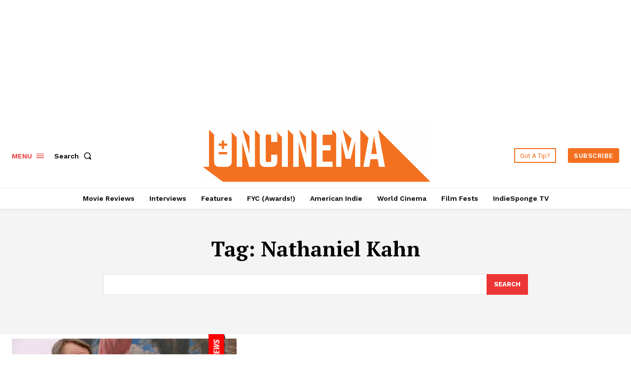

--- FILE ---
content_type: text/html; charset=utf-8
request_url: https://www.google.com/recaptcha/api2/aframe
body_size: 268
content:
<!DOCTYPE HTML><html><head><meta http-equiv="content-type" content="text/html; charset=UTF-8"></head><body><script nonce="DjxnUHVKhtV-q91H18vB5g">/** Anti-fraud and anti-abuse applications only. See google.com/recaptcha */ try{var clients={'sodar':'https://pagead2.googlesyndication.com/pagead/sodar?'};window.addEventListener("message",function(a){try{if(a.source===window.parent){var b=JSON.parse(a.data);var c=clients[b['id']];if(c){var d=document.createElement('img');d.src=c+b['params']+'&rc='+(localStorage.getItem("rc::a")?sessionStorage.getItem("rc::b"):"");window.document.body.appendChild(d);sessionStorage.setItem("rc::e",parseInt(sessionStorage.getItem("rc::e")||0)+1);localStorage.setItem("rc::h",'1769192755649');}}}catch(b){}});window.parent.postMessage("_grecaptcha_ready", "*");}catch(b){}</script></body></html>

--- FILE ---
content_type: application/javascript; charset=UTF-8
request_url: https://www.ioncinema.com/cdn-cgi/challenge-platform/h/b/scripts/jsd/d251aa49a8a3/main.js?
body_size: 8046
content:
window._cf_chl_opt={AKGCx8:'b'};~function(T8,iW,iw,iS,id,iz,ie,iI,T2,T3){T8=b,function(Y,n,Td,T7,i,T){for(Td={Y:646,n:496,i:682,T:656,N:577,H:608,J:517,M:575,Q:506},T7=b,i=Y();!![];)try{if(T=parseInt(T7(Td.Y))/1*(-parseInt(T7(Td.n))/2)+-parseInt(T7(Td.i))/3+parseInt(T7(Td.T))/4+-parseInt(T7(Td.N))/5+parseInt(T7(Td.H))/6*(parseInt(T7(Td.J))/7)+-parseInt(T7(Td.M))/8+parseInt(T7(Td.Q))/9,T===n)break;else i.push(i.shift())}catch(N){i.push(i.shift())}}(v,765855),iW=this||self,iw=iW[T8(659)],iS=function(Nj,Nt,NV,Ns,Nh,T9,n,i,T,N){return Nj={Y:466,n:632,i:628},Nt={Y:690,n:522,i:613,T:525,N:516,H:667,J:591,M:507,Q:613,h:669,R:488,s:478,A:613,V:649,j:508,U:469,c:587,L:683,O:649,K:614,k:592,y:684,F:614,B:499,G:613,l:649,C:585,o:679,W:513,S:476,d:521,D:594,f:492,X:683,m:623,E:492},NV={Y:630},Ns={Y:630,n:492,i:600,T:612,N:586,H:600,J:612,M:586,Q:600,h:612,R:569,s:639,A:683,V:488,j:569,U:666,c:669,L:605,O:650,K:592,k:605,y:569,F:540,B:554,G:650,l:669,C:605,o:613,W:518,S:487,d:676,D:569,f:617,X:683,m:696,E:569,P:544,g:498,x:683,a:591,z:487,e:592,I:690,Z:529,v0:534,v1:605,v2:476},Nh={Y:530,n:492},T9=T8,n={'yzRwm':function(H,J){return H<J},'CANdA':function(H,J){return H(J)},'jdwXO':function(H,J){return H>J},'TjUaz':function(H,J){return J&H},'QJxNw':function(H,J){return H-J},'mIALa':function(H,J){return H<<J},'AEqtP':function(H,J){return H==J},'bAEHt':function(H,J){return H>J},'KlJdh':function(H,J){return J|H},'drctD':function(H,J){return H<J},'OUAkE':function(H,J){return H<<J},'OOXka':function(H,J){return H<J},'OVKKs':function(H,J){return H-J},'VyFZQ':function(H,J){return H(J)},'mqzxe':function(H,J){return H|J},'PVHfW':function(H,J){return H-J},'cQRCK':function(H,J){return H==J},'HqjlP':function(H,J){return H(J)},'HQlta':function(H,J){return H<J},'yrlxW':function(H,J){return H(J)},'mYwzg':function(H,J){return H>J},'xEURQ':T9(Nj.Y),'KPtiw':function(H,J){return J*H},'rIzPt':function(H,J){return H(J)},'Oyfgh':function(H,J){return H<J},'huNPM':function(H,J){return J!=H},'YKHrB':function(H,J){return H(J)},'rlLzv':function(H,J){return H*J},'MQQOi':function(H,J){return H<J},'lhuDx':function(H,J){return J&H},'NHiRS':function(H,J){return H<J},'gqibw':function(H,J){return H-J},'NJzES':function(H,J){return J==H},'NRQmZ':function(H,J){return H<J},'yebWs':function(H,J){return H(J)},'kJlMa':function(H,J){return H==J},'cQQaf':function(H,J){return H+J},'MIDaK':function(H,J){return H+J}},i=String[T9(Nj.n)],T={'h':function(H){return null==H?'':T.g(H,6,function(J,Tv){return Tv=b,Tv(Nh.Y)[Tv(Nh.n)](J)})},'g':function(H,J,M,Tb,Q,R,s,A,V,j,U,L,O,K,y,F,B,G){if(Tb=T9,null==H)return'';for(R={},s={},A='',V=2,j=3,U=2,L=[],O=0,K=0,y=0;y<H[Tb(Ns.Y)];y+=1)if(F=H[Tb(Ns.n)](y),Object[Tb(Ns.i)][Tb(Ns.T)][Tb(Ns.N)](R,F)||(R[F]=j++,s[F]=!0),B=A+F,Object[Tb(Ns.H)][Tb(Ns.J)][Tb(Ns.M)](R,B))A=B;else{if(Object[Tb(Ns.Q)][Tb(Ns.h)][Tb(Ns.N)](s,A)){if(256>A[Tb(Ns.R)](0)){for(Q=0;n[Tb(Ns.s)](Q,U);O<<=1,K==J-1?(K=0,L[Tb(Ns.A)](n[Tb(Ns.V)](M,O)),O=0):K++,Q++);for(G=A[Tb(Ns.j)](0),Q=0;n[Tb(Ns.U)](8,Q);O=O<<1|n[Tb(Ns.c)](G,1),K==n[Tb(Ns.L)](J,1)?(K=0,L[Tb(Ns.A)](M(O)),O=0):K++,G>>=1,Q++);}else{for(G=1,Q=0;Q<U;O=n[Tb(Ns.O)](O,1)|G,n[Tb(Ns.K)](K,n[Tb(Ns.k)](J,1))?(K=0,L[Tb(Ns.A)](M(O)),O=0):K++,G=0,Q++);for(G=A[Tb(Ns.y)](0),Q=0;n[Tb(Ns.F)](16,Q);O=n[Tb(Ns.B)](n[Tb(Ns.G)](O,1),n[Tb(Ns.l)](G,1)),n[Tb(Ns.K)](K,n[Tb(Ns.C)](J,1))?(K=0,L[Tb(Ns.A)](M(O)),O=0):K++,G>>=1,Q++);}V--,V==0&&(V=Math[Tb(Ns.o)](2,U),U++),delete s[A]}else for(G=R[A],Q=0;n[Tb(Ns.W)](Q,U);O=n[Tb(Ns.S)](O,1)|n[Tb(Ns.c)](G,1),J-1==K?(K=0,L[Tb(Ns.A)](M(O)),O=0):K++,G>>=1,Q++);A=(V--,V==0&&(V=Math[Tb(Ns.o)](2,U),U++),R[B]=j++,String(F))}if(''!==A){if(Object[Tb(Ns.i)][Tb(Ns.T)][Tb(Ns.M)](s,A)){if(256>A[Tb(Ns.y)](0)){for(Q=0;n[Tb(Ns.d)](Q,U);O<<=1,K==J-1?(K=0,L[Tb(Ns.A)](M(O)),O=0):K++,Q++);for(G=A[Tb(Ns.D)](0),Q=0;8>Q;O=O<<1|n[Tb(Ns.c)](G,1),K==n[Tb(Ns.f)](J,1)?(K=0,L[Tb(Ns.A)](M(O)),O=0):K++,G>>=1,Q++);}else{for(G=1,Q=0;Q<U;O=G|O<<1,J-1==K?(K=0,L[Tb(Ns.X)](n[Tb(Ns.m)](M,O)),O=0):K++,G=0,Q++);for(G=A[Tb(Ns.E)](0),Q=0;16>Q;O=n[Tb(Ns.P)](O<<1.42,G&1.59),n[Tb(Ns.K)](K,n[Tb(Ns.g)](J,1))?(K=0,L[Tb(Ns.x)](M(O)),O=0):K++,G>>=1,Q++);}V--,n[Tb(Ns.a)](0,V)&&(V=Math[Tb(Ns.o)](2,U),U++),delete s[A]}else for(G=R[A],Q=0;Q<U;O=n[Tb(Ns.z)](O,1)|1.42&G,n[Tb(Ns.e)](K,J-1)?(K=0,L[Tb(Ns.A)](n[Tb(Ns.I)](M,O)),O=0):K++,G>>=1,Q++);V--,V==0&&U++}for(G=2,Q=0;n[Tb(Ns.Z)](Q,U);O=n[Tb(Ns.G)](O,1)|1.97&G,K==J-1?(K=0,L[Tb(Ns.A)](n[Tb(Ns.v0)](M,O)),O=0):K++,G>>=1,Q++);for(;;)if(O<<=1,K==n[Tb(Ns.v1)](J,1)){L[Tb(Ns.x)](M(O));break}else K++;return L[Tb(Ns.v2)]('')},'j':function(H,NA,TY){return NA={Y:569},TY=T9,null==H?'':H==''?null:T.i(H[TY(NV.Y)],32768,function(J,Tn){return Tn=TY,H[Tn(NA.Y)](J)})},'i':function(H,J,M,Ti,Q,R,s,A,V,j,U,L,O,K,y,F,o,B,G,C){for(Ti=T9,Q=[],R=4,s=4,A=3,V=[],L=n[Ti(Nt.Y)](M,0),O=J,K=1,j=0;n[Ti(Nt.n)](3,j);Q[j]=j,j+=1);for(y=0,F=Math[Ti(Nt.i)](2,2),U=1;F!=U;)for(B=n[Ti(Nt.T)][Ti(Nt.N)]('|'),G=0;!![];){switch(B[G++]){case'0':U<<=1;continue;case'1':C=O&L;continue;case'2':O>>=1;continue;case'3':y|=n[Ti(Nt.H)](0<C?1:0,U);continue;case'4':n[Ti(Nt.J)](0,O)&&(O=J,L=n[Ti(Nt.M)](M,K++));continue}break}switch(y){case 0:for(y=0,F=Math[Ti(Nt.Q)](2,8),U=1;F!=U;C=n[Ti(Nt.h)](L,O),O>>=1,O==0&&(O=J,L=n[Ti(Nt.R)](M,K++)),y|=n[Ti(Nt.H)](n[Ti(Nt.s)](0,C)?1:0,U),U<<=1);o=i(y);break;case 1:for(y=0,F=Math[Ti(Nt.A)](2,16),U=1;n[Ti(Nt.V)](U,F);C=L&O,O>>=1,O==0&&(O=J,L=n[Ti(Nt.j)](M,K++)),y|=n[Ti(Nt.U)](n[Ti(Nt.c)](0,C)?1:0,U),U<<=1);o=i(y);break;case 2:return''}for(j=Q[3]=o,V[Ti(Nt.L)](o);;){if(K>H)return'';for(y=0,F=Math[Ti(Nt.Q)](2,A),U=1;n[Ti(Nt.O)](U,F);C=n[Ti(Nt.K)](L,O),O>>=1,n[Ti(Nt.k)](0,O)&&(O=J,L=M(K++)),y|=n[Ti(Nt.H)](n[Ti(Nt.y)](0,C)?1:0,U),U<<=1);switch(o=y){case 0:for(y=0,F=Math[Ti(Nt.Q)](2,8),U=1;F!=U;C=n[Ti(Nt.F)](L,O),O>>=1,O==0&&(O=J,L=M(K++)),y|=(n[Ti(Nt.s)](0,C)?1:0)*U,U<<=1);Q[s++]=i(y),o=n[Ti(Nt.B)](s,1),R--;break;case 1:for(y=0,F=Math[Ti(Nt.G)](2,16),U=1;n[Ti(Nt.l)](U,F);C=O&L,O>>=1,n[Ti(Nt.C)](0,O)&&(O=J,L=M(K++)),y|=(n[Ti(Nt.o)](0,C)?1:0)*U,U<<=1);Q[s++]=n[Ti(Nt.W)](i,y),o=s-1,R--;break;case 2:return V[Ti(Nt.S)]('')}if(n[Ti(Nt.d)](0,R)&&(R=Math[Ti(Nt.i)](2,A),A++),Q[o])o=Q[o];else if(s===o)o=n[Ti(Nt.D)](j,j[Ti(Nt.f)](0));else return null;V[Ti(Nt.X)](o),Q[s++]=n[Ti(Nt.m)](j,o[Ti(Nt.E)](0)),R--,j=o,0==R&&(R=Math[Ti(Nt.A)](2,A),A++)}}},N={},N[T9(Nj.i)]=T.h,N}(),id=null,iz=ia(),ie={},ie[T8(573)]='o',ie[T8(633)]='s',ie[T8(671)]='u',ie[T8(678)]='z',ie[T8(494)]='n',ie[T8(556)]='I',ie[T8(543)]='b',iI=ie,iW[T8(584)]=function(Y,i,T,N,HN,HT,Hi,TK,H,M,Q,h,R,s,A){if(HN={Y:691,n:689,i:560,T:524,N:549,H:560,J:463,M:531,Q:528,h:483,R:464,s:630,A:596,V:570,j:692},HT={Y:552,n:630,i:615,T:610},Hi={Y:600,n:612,i:586,T:683},TK=T8,H={'xUcVF':function(V,j){return V+j},'TuzsV':function(V,j){return j===V},'YJrhg':function(V,j){return V(j)},'NfVWg':function(V,j){return V+j}},i===null||H[TK(HN.Y)](void 0,i))return N;for(M=H[TK(HN.n)](T1,i),Y[TK(HN.i)][TK(HN.T)]&&(M=M[TK(HN.N)](Y[TK(HN.H)][TK(HN.T)](i))),M=Y[TK(HN.J)][TK(HN.M)]&&Y[TK(HN.Q)]?Y[TK(HN.J)][TK(HN.M)](new Y[(TK(HN.Q))](M)):function(V,Tk,j){for(Tk=TK,V[Tk(HT.Y)](),j=0;j<V[Tk(HT.n)];V[j]===V[H[Tk(HT.i)](j,1)]?V[Tk(HT.T)](j+1,1):j+=1);return V}(M),Q='nAsAaAb'.split('A'),Q=Q[TK(HN.h)][TK(HN.R)](Q),h=0;h<M[TK(HN.s)];R=M[h],s=T0(Y,i,R),H[TK(HN.n)](Q,s)?(A=H[TK(HN.Y)]('s',s)&&!Y[TK(HN.A)](i[R]),H[TK(HN.Y)](TK(HN.V),T+R)?J(H[TK(HN.j)](T,R),s):A||J(T+R,i[R])):J(T+R,s),h++);return N;function J(V,j,TO){TO=b,Object[TO(Hi.Y)][TO(Hi.n)][TO(Hi.i)](N,j)||(N[j]=[]),N[j][TO(Hi.T)](V)}},T2=T8(636)[T8(516)](';'),T3=T2[T8(483)][T8(464)](T2),iW[T8(685)]=function(n,i,HM,Ty,T,N,H,J,M,Q){for(HM={Y:677,n:565,i:677,T:630,N:677,H:561,J:683,M:536},Ty=T8,T={},T[Ty(HM.Y)]=function(h,R){return h<R},N=T,H=Object[Ty(HM.n)](i),J=0;N[Ty(HM.i)](J,H[Ty(HM.T)]);J++)if(M=H[J],'f'===M&&(M='N'),n[M]){for(Q=0;N[Ty(HM.N)](Q,i[H[J]][Ty(HM.T)]);-1===n[M][Ty(HM.H)](i[H[J]][Q])&&(T3(i[H[J]][Q])||n[M][Ty(HM.J)]('o.'+i[H[J]][Q])),Q++);}else n[M]=i[H[J]][Ty(HM.M)](function(h){return'o.'+h})},T5();function T4(HR,Hh,TF,i,s,T,N,H,J,M,Q,h){i=(HR={Y:698,n:495,i:551,T:579,N:624,H:471,J:655,M:697,Q:599,h:548,R:595,s:657,A:502,V:673,j:664,U:516,c:581,L:603,O:511,K:629,k:686,y:512,F:509,B:526,G:489,l:473,C:663,o:695,W:480,S:616,d:637,D:637,f:630},Hh={Y:569},TF=T8,{'HTjmX':TF(HR.Y),'otbgJ':function(R,s,A,V,j){return R(s,A,V,j)},'gJVIt':TF(HR.n),'bryCt':TF(HR.i),'qPfeA':function(R,s,A,V,j){return R(s,A,V,j)},'HdJho':TF(HR.T),'zizQF':TF(HR.N)});try{if(TF(HR.H)===TF(HR.J))s={},s[TF(HR.M)]=i[TF(HR.Q)],s[TF(HR.h)]=T.r,s[TF(HR.R)]=TF(HR.s),i[TF(HR.A)][TF(HR.V)](s,'*');else for(T=TF(HR.j)[TF(HR.U)]('|'),N=0;!![];){switch(T[N++]){case'0':M=pRIb1(H,H,'',M);continue;case'1':iw[TF(HR.c)][TF(HR.L)](J);continue;case'2':H=J[TF(HR.O)];continue;case'3':M=i[TF(HR.K)](pRIb1,H,J[i[TF(HR.k)]],'d.',M);continue;case'4':J[TF(HR.y)]=TF(HR.F);continue;case'5':J=iw[TF(HR.B)](i[TF(HR.G)]);continue;case'6':J[TF(HR.l)]='-1';continue;case'7':M=i[TF(HR.C)](pRIb1,H,H[TF(HR.o)]||H[i[TF(HR.W)]],'n.',M);continue;case'8':iw[TF(HR.c)][TF(HR.S)](J);continue;case'9':M={};continue;case'10':return Q={},Q.r=M,Q.e=null,Q}break}}catch(s){return i[TF(HR.d)]!==i[TF(HR.D)]?null==H?'':''==J?null:M.i(Q[TF(HR.f)],32768,function(V,TB){return TB=TF,R[TB(Hh.Y)](V)}):(h={},h.r={},h.e=s,h)}}function iD(Y,NO,NL,TT,n,i){NO={Y:674,n:576,i:668,T:539,N:568},NL={Y:562,n:653},TT=T8,n={'lLaOq':function(T,N){return N===T},'mEhaG':TT(NO.Y),'YOVhO':function(T){return T()},'ZdtOS':function(T,N,H){return T(N,H)},'lTszB':TT(NO.n)},i=n[TT(NO.i)](T4),n[TT(NO.T)](ix,i.r,function(T,TN){TN=TT,n[TN(NL.Y)](typeof Y,n[TN(NL.n)])&&Y(T),im()}),i.e&&ir(n[TT(NO.N)],i.e)}function iE(Y,NS,Tq){return NS={Y:640},Tq=T8,Math[Tq(NS.Y)]()<Y}function T5(Hk,HK,HO,Hp,TG,Y,n,i,T,N){if(Hk={Y:593,n:547,i:598,T:500,N:665,H:553,J:590,M:590,Q:578,h:635,R:635},HK={Y:662,n:468,i:620,T:500,N:665,H:635,J:533,M:485},HO={Y:550},Hp={Y:680,n:631,i:631},TG=T8,Y={'Ftrbf':function(H,J,M){return H(J,M)},'MFeSd':function(H,J){return H(J)},'GLAdL':function(H,J){return H!==J},'eAyfI':TG(Hk.Y),'bGaDh':function(H){return H()},'pJHuv':function(H){return H()},'Zzfis':TG(Hk.n)},n=iW[TG(Hk.i)],!n)return;if(!ig())return;(i=![],T=function(Hc,HU,Tl,H){if(Hc={Y:661,n:675,i:503},HU={Y:694},Tl=TG,H={'MOmgp':Tl(Hp.Y),'RNlDX':function(J,M,Q,TC){return TC=Tl,Y[TC(HU.Y)](J,M,Q)}},!i){if(i=!![],!ig())return Tl(Hp.n)===Tl(Hp.i);iD(function(M,To){if(To=Tl,To(Hc.Y)!==H[To(Hc.n)])H[To(Hc.i)](T6,n,M);else return})}},iw[TG(Hk.T)]!==TG(Hk.N))?Y[TG(Hk.H)](T):iW[TG(Hk.J)]?iw[TG(Hk.M)](Y[TG(Hk.Q)],T):(N=iw[TG(Hk.h)]||function(){},iw[TG(Hk.R)]=function(Tw,H){Tw=TG,H={'YrQEY':function(J,M,TW){return TW=b,Y[TW(HO.Y)](J,M)}},Y[Tw(HK.Y)](Y[Tw(HK.n)],Tw(HK.i))?(N(),Y[Tw(HK.Y)](iw[Tw(HK.T)],Tw(HK.N))&&(iw[Tw(HK.H)]=N,Y[Tw(HK.J)](T))):H[Tw(HK.M)](i,T)})}function T6(T,N,Hy,TS,H,J,M,Q){if(Hy={Y:545,n:657,i:537,T:698,N:558,H:545,J:697,M:537,Q:548,h:595,R:502,s:673,A:697,V:698,j:688,U:651},TS=T8,H={},H[TS(Hy.Y)]=TS(Hy.n),H[TS(Hy.i)]=TS(Hy.T),J=H,!T[TS(Hy.N)])return;N===J[TS(Hy.H)]?(M={},M[TS(Hy.J)]=J[TS(Hy.M)],M[TS(Hy.Q)]=T.r,M[TS(Hy.h)]=TS(Hy.n),iW[TS(Hy.R)][TS(Hy.s)](M,'*')):(Q={},Q[TS(Hy.A)]=TS(Hy.V),Q[TS(Hy.Q)]=T.r,Q[TS(Hy.h)]=TS(Hy.j),Q[TS(Hy.U)]=N,iW[TS(Hy.R)][TS(Hy.s)](Q,'*'))}function v(HF){return HF='from,uCQZF,bGaDh,yrlxW,VoYRJ,map,BHRmE,0|7|2|5|4|6|1|3,ZdtOS,bAEHt,AKGCx8,[native code],boolean,mqzxe,cnpGQ,JBxy9,DOMContentLoaded,sid,concat,MFeSd,iframe,sort,pJHuv,KlJdh,DIPUR,bigint,rarSH,api,qLCpu,Object,indexOf,lLaOq,TYlZ6,randomUUID,keys,qIuKs,toString,lTszB,charCodeAt,d.cookie,floor,pkLOA2,object,tiaTx,436392BNYvIQ,error on cf_chl_props,5068345nuYEvV,Zzfis,navigator,sfUQN,body,KpGlK,rsCeP,pRIb1,NJzES,call,MQQOi,aUjz8,xhr-error,addEventListener,cQRCK,AEqtP,WxDib,cQQaf,event,isNaN,/jsd/oneshot/d251aa49a8a3/0.12319877350428121:1769189196:M2iK6Q0z9XYtD9VJq06jhL7O6u9-eiMsXUI7UCwK04s/,__CF$cv$params,HTjmX,prototype,errorInfoObject,cHQqM,appendChild,SPpWN,QJxNw,http-code:,_cf_chl_opt,6hiswAL,qWpKA,splice,RcIGc,hasOwnProperty,pow,lhuDx,xUcVF,removeChild,OVKKs,CmbJF,now,zMUqS,CnwA5,SvTUT,MIDaK,UKwCh,2|3|0|4|1,Xmsbq,/cdn-cgi/challenge-platform/h/,zJOPUOTlVev,otbgJ,length,vvpCh,fromCharCode,string,ontimeout,onreadystatechange,_cf_chl_opt;JJgc4;PJAn2;kJOnV9;IWJi4;OHeaY1;DqMg0;FKmRv9;LpvFx1;cAdz2;PqBHf2;nFZCC5;ddwW5;pRIb1;rxvNi8;RrrrA2;erHi9,zizQF,log,yzRwm,random,location,mtJNs,stringify,rlgUd,qTMZS,2kNLpcV,/b/ov1/0.12319877350428121:1769189196:M2iK6Q0z9XYtD9VJq06jhL7O6u9-eiMsXUI7UCwK04s/,IvtJy,huNPM,mIALa,detail,LRmiB4,mEhaG,aTUVM,FSvmI,3242952kUOYZx,success,JGZjH,document,UbUcN,HCyXp,GLAdL,qPfeA,5|4|6|1|2|9|0|7|3|8|10,loading,jdwXO,KPtiw,YOVhO,TjUaz,isArray,undefined,getPrototypeOf,postMessage,function,MOmgp,OOXka,BeQCw,symbol,NRQmZ,qWnMh,open,3045723qlsyTJ,push,NHiRS,rxvNi8,gJVIt,catch,error,YJrhg,HqjlP,TuzsV,NfVWg,POST,Ftrbf,clientInformation,VyFZQ,source,cloudflare-invisible,HzcDB,Array,bind,jsd,1|2|4|3|0,bhqZL,eAyfI,rlLzv,NoVdQ,grycv,2|4|1|0|3,tabIndex,XMLHttpRequest,status,join,send,Oyfgh,timeout,HdJho,10|2|1|0|3|7|8|4|9|5|6,HQyxV,includes,WefHD,YrQEY,BJQFn,OUAkE,CANdA,bryCt,zOPYM,onload,charAt,chctx,number,contentDocument,810380AYoMaw,WMeyz,PVHfW,gqibw,readyState,UsDuJ,parent,RNlDX,SqPsY,MFuRM,14837535NTLXqI,rIzPt,YKHrB,display: none,AdeF3,contentWindow,style,yebWs,IrIGs,onerror,split,8402387rWDNkE,drctD,SSTpq3,href,kJlMa,mYwzg,Function,getOwnPropertyNames,xEURQ,createElement,/invisible/jsd,Set,HQlta,KesAmIaCiHjwr6qvJtUXkNZLdP2pBl5zVS8h03FgMW9TE+1RD$b7YuQxf4noyOcG-'.split(','),v=function(){return HF},v()}function ig(Nu,TR,Y,n,i,T,N,H){for(Nu={Y:472,n:516,i:571,T:654,N:619,H:497},TR=T8,Y={'aTUVM':function(J,M){return J/M},'WMeyz':function(J){return J()}},n=TR(Nu.Y)[TR(Nu.n)]('|'),i=0;!![];){switch(n[i++]){case'0':if(T-H>N)return![];continue;case'1':T=Math[TR(Nu.i)](Y[TR(Nu.T)](Date[TR(Nu.N)](),1e3));continue;case'2':N=3600;continue;case'3':return!![];case'4':H=Y[TR(Nu.H)](iP);continue}break}}function iX(NG,TJ,Y){return NG={Y:501,n:470},TJ=T8,Y={'UsDuJ':function(n,i){return i!==n},'NoVdQ':function(n){return n()}},Y[TJ(NG.Y)](Y[TJ(NG.n)](iu),null)}function iu(Ny,TH,Y,n,N,H,J,M,Q,h,R,i){if(Ny={Y:495,n:551,i:602,T:598,N:602,H:505,J:481,M:516,Q:581,h:603,R:473,s:512,A:509,V:511,j:504,U:695,c:579,L:581,O:616,K:504,k:611,y:526,F:582,B:490,G:494},TH=T8,Y={'SqPsY':function(T,N,H,J,M){return T(N,H,J,M)},'RcIGc':TH(Ny.Y),'KpGlK':TH(Ny.n),'MFuRM':TH(Ny.i),'zOPYM':function(T,N){return N!==T}},n=iW[TH(Ny.T)],!n){if(TH(Ny.N)!==Y[TH(Ny.H)])try{for(N=TH(Ny.J)[TH(Ny.M)]('|'),H=0;!![];){switch(N[H++]){case'0':V[TH(Ny.Q)][TH(Ny.h)](h);continue;case'1':h[TH(Ny.R)]='-1';continue;case'2':h[TH(Ny.s)]=TH(Ny.A);continue;case'3':J=h[TH(Ny.V)];continue;case'4':Q=Y[TH(Ny.j)](U,J,J[TH(Ny.U)]||J[TH(Ny.c)],'n.',Q);continue;case'5':L[TH(Ny.L)][TH(Ny.O)](h);continue;case'6':return M={},M.r=Q,M.e=null,M;case'7':Q={};continue;case'8':Q=Y[TH(Ny.K)](j,J,J,'',Q);continue;case'9':Q=c(J,h[Y[TH(Ny.k)]],'d.',Q);continue;case'10':h=A[TH(Ny.y)](Y[TH(Ny.F)]);continue}break}}catch(s){return R={},R.r={},R.e=s,R}else return null}return i=n.i,Y[TH(Ny.B)](typeof i,TH(Ny.G))||i<30?null:i}function ia(Nz,Tj){return Nz={Y:564},Tj=T8,crypto&&crypto[Tj(Nz.Y)]?crypto[Tj(Nz.Y)]():''}function b(Y,n,i,T){return Y=Y-462,i=v(),T=i[Y],T}function T0(n,i,T,H8,Tp,N,H,J,M){H=(H8={Y:467,n:573,i:618,T:486,N:566,H:648,J:674,M:618,Q:687,h:687,R:463,s:670,A:486,V:566,j:648},Tp=T8,N={},N[Tp(H8.Y)]=Tp(H8.n),N[Tp(H8.i)]=function(Q,h){return h==Q},N[Tp(H8.T)]=function(Q,h){return Q===h},N[Tp(H8.N)]=function(Q,h){return Q===h},N[Tp(H8.H)]=Tp(H8.J),N);try{J=i[T]}catch(Q){return'i'}if(J==null)return J===void 0?'u':'x';if(H[Tp(H8.Y)]==typeof J)try{if(H[Tp(H8.M)](Tp(H8.J),typeof J[Tp(H8.Q)]))return J[Tp(H8.h)](function(){}),'p'}catch(h){}return n[Tp(H8.R)][Tp(H8.s)](J)?'a':H[Tp(H8.A)](J,n[Tp(H8.R)])?'D':!0===J?'T':H[Tp(H8.V)](!1,J)?'F':(M=typeof J,H[Tp(H8.j)]==M?iZ(n,J)?'N':'f':iI[M]||'?')}function iZ(n,i,H3,Tc,T,N){return H3={Y:462,n:542,i:523,T:523,N:600,H:567,J:586,M:561,Q:462},Tc=T8,T={},T[Tc(H3.Y)]=Tc(H3.n),N=T,i instanceof n[Tc(H3.i)]&&0<n[Tc(H3.T)][Tc(H3.N)][Tc(H3.H)][Tc(H3.J)](i)[Tc(H3.M)](N[Tc(H3.Q)])}function ir(T,N,H2,TU,H,J,M,Q,h,R,s,A,V,j,U){if(H2={Y:514,n:538,i:465,T:693,N:627,H:527,J:580,M:604,Q:482,h:482,R:475,s:657,A:606,V:510,j:563,U:642,c:516,L:598,O:621,K:607,k:621,y:519,F:607,B:652,G:652,l:572,C:607,o:588,W:546,S:474,d:601,D:493,f:697,X:559,m:477,E:628,P:479,g:681,x:535,a:634,z:626,e:583,I:532,Z:660,v0:541,v1:647,v2:644},TU=T8,H={'sfUQN':function(c,L){return c(L)},'SPpWN':function(c,L){return L!==c},'HQyxV':TU(H2.Y),'mtJNs':TU(H2.n),'qLCpu':TU(H2.i),'VoYRJ':TU(H2.T),'Xmsbq':function(c,L){return c+L},'rsCeP':function(c,L){return c+L},'uCQZF':function(c,L){return c+L},'UbUcN':TU(H2.N),'rlgUd':TU(H2.H)},!H[TU(H2.J)](iE,0)){if(H[TU(H2.M)](H[TU(H2.Q)],H[TU(H2.h)]))H[TU(H2.R)]>=200&&J[TU(H2.R)]<300?R(TU(H2.s)):s(TU(H2.A)+A[TU(H2.R)]);else return![]}M=(J={},J[TU(H2.V)]=T,J[TU(H2.j)]=N,J);try{for(Q=H[TU(H2.U)][TU(H2.c)]('|'),h=0;!![];){switch(Q[h++]){case'0':R=iW[TU(H2.L)];continue;case'1':A=(s={},s[TU(H2.O)]=iW[TU(H2.K)][TU(H2.k)],s[TU(H2.y)]=iW[TU(H2.F)][TU(H2.y)],s[TU(H2.B)]=iW[TU(H2.F)][TU(H2.G)],s[TU(H2.l)]=iW[TU(H2.C)][TU(H2.o)],s[TU(H2.W)]=iz,s);continue;case'2':V=new iW[(TU(H2.S))]();continue;case'3':j={},j[TU(H2.d)]=M,j[TU(H2.D)]=A,j[TU(H2.f)]=H[TU(H2.X)],V[TU(H2.m)](iS[TU(H2.E)](j));continue;case'4':V[TU(H2.P)]=2500;continue;case'5':V[TU(H2.g)](H[TU(H2.x)],U);continue;case'6':V[TU(H2.a)]=function(){};continue;case'7':U=H[TU(H2.z)](H[TU(H2.e)](H[TU(H2.I)](H[TU(H2.Z)]+iW[TU(H2.K)][TU(H2.v0)],TU(H2.v1)),R.r),H[TU(H2.v2)]);continue}break}}catch(L){}}function ix(Y,n,Na,Nx,Ng,NP,Ts,i,T,N,H){Na={Y:479,n:693,i:598,T:638,N:607,H:474,J:681,M:557,Q:622,h:622,R:627,s:607,A:541,V:597,j:558,U:479,c:634,L:491,O:515,K:641,k:641,y:520,F:520,B:477,G:628,l:643},Nx={Y:589},Ng={Y:475,n:658,i:657,T:484,N:606},NP={Y:658,n:645},Ts=T8,i={'JGZjH':function(J,M){return J(M)},'qTMZS':Ts(Na.Y),'WefHD':function(J,M){return J(M)},'rarSH':Ts(Na.n),'SvTUT':function(J,M){return J+M}},T=iW[Ts(Na.i)],console[Ts(Na.T)](iW[Ts(Na.N)]),N=new iW[(Ts(Na.H))](),N[Ts(Na.J)](i[Ts(Na.M)],i[Ts(Na.Q)](i[Ts(Na.h)](Ts(Na.R),iW[Ts(Na.s)][Ts(Na.A)]),Ts(Na.V))+T.r),T[Ts(Na.j)]&&(N[Ts(Na.U)]=5e3,N[Ts(Na.c)]=function(TA){TA=Ts,i[TA(NP.Y)](n,i[TA(NP.n)])}),N[Ts(Na.L)]=function(TV){TV=Ts,N[TV(Ng.Y)]>=200&&N[TV(Ng.Y)]<300?i[TV(Ng.n)](n,TV(Ng.i)):i[TV(Ng.T)](n,TV(Ng.N)+N[TV(Ng.Y)])},N[Ts(Na.O)]=function(Tt){Tt=Ts,n(Tt(Nx.Y))},H={'t':iP(),'lhr':iw[Ts(Na.K)]&&iw[Ts(Na.k)][Ts(Na.y)]?iw[Ts(Na.K)][Ts(Na.F)]:'','api':T[Ts(Na.j)]?!![]:![],'c':iX(),'payload':Y},N[Ts(Na.B)](iS[Ts(Na.G)](JSON[Ts(Na.l)](H)))}function im(Nw,No,TM,n,i,T,N,H,J){for(Nw={Y:609,n:555,i:625,T:516,N:609,H:555},No={Y:574},TM=T8,n={},n[TM(Nw.Y)]=function(M,Q){return Q===M},n[TM(Nw.n)]=function(M,Q){return Q*M},i=n,T=TM(Nw.i)[TM(Nw.T)]('|'),N=0;!![];){switch(T[N++]){case'0':if(i[TM(Nw.N)](J,null))return;continue;case'1':id=setTimeout(function(TQ){TQ=TM,H[TQ(No.Y)](iD)},i[TM(Nw.H)](J,1e3));continue;case'2':H={'tiaTx':function(M){return M()}};continue;case'3':J=iu();continue;case'4':id&&clearTimeout(id);continue}break}}function iP(Nd,Th,Y){return Nd={Y:598,n:571},Th=T8,Y=iW[Th(Nd.Y)],Math[Th(Nd.n)](+atob(Y.t))}function T1(Y,H9,TL,n){for(H9={Y:549,n:565,i:672},TL=T8,n=[];Y!==null;n=n[TL(H9.Y)](Object[TL(H9.n)](Y)),Y=Object[TL(H9.i)](Y));return n}}()

--- FILE ---
content_type: application/javascript; charset=utf-8
request_url: https://fundingchoicesmessages.google.com/f/AGSKWxWIOSF0kdl4hwL96onPUfW4G3a7PFuOZjPVHX4sa49EnT4AUuzkQQgmr28RUIdT0HpyFOJjZcY7qfGOuPS5FWVkqcilYrEtqqFsaGt0Ya-DCH_9_I2tjHpdjd17NluSaDhc2Akv8xLY3nfkG-VKPRMLSj9C6JLjGZisPxWtAwZdt5VOQYcmHK8j19AP/_/gen_ads_/GeoDynBanner.php?wmid=-728x90//gam_ad./fn_ads.
body_size: -1289
content:
window['6e08457b-7296-456b-81dc-19f684e68d24'] = true;

--- FILE ---
content_type: application/javascript; charset=utf-8
request_url: https://fundingchoicesmessages.google.com/f/AGSKWxU5rykU728YCgsVlyS59O8gmWKH_bM4_5mFjbP8_0YSssL44xeWG2rjNiDA7uglI2lmVkjVQlkc6JbzU2YYuC4LqseWItHgido2Ob2MfmsCBNn236WCVgQa21xXWTaqTjzdNhs-Lg==?fccs=W251bGwsbnVsbCxudWxsLG51bGwsbnVsbCxudWxsLFsxNzY5MTkyNzU2LDI4OTAwMDAwMF0sbnVsbCxudWxsLG51bGwsW251bGwsWzcsNiwxMCw5XSxudWxsLDIsbnVsbCwiZW4iLG51bGwsbnVsbCxudWxsLG51bGwsbnVsbCwxXSwiaHR0cHM6Ly93d3cuaW9uY2luZW1hLmNvbS90YWcvbmF0aGFuaWVsLWthaG4iLG51bGwsW1s4LCJrNjFQQmptazZPMCJdLFs5LCJlbi1VUyJdLFsxOSwiMiJdLFsyNCwiIl0sWzI5LCJmYWxzZSJdXV0
body_size: 223
content:
if (typeof __googlefc.fcKernelManager.run === 'function') {"use strict";this.default_ContributorServingResponseClientJs=this.default_ContributorServingResponseClientJs||{};(function(_){var window=this;
try{
var qp=function(a){this.A=_.t(a)};_.u(qp,_.J);var rp=function(a){this.A=_.t(a)};_.u(rp,_.J);rp.prototype.getWhitelistStatus=function(){return _.F(this,2)};var sp=function(a){this.A=_.t(a)};_.u(sp,_.J);var tp=_.ed(sp),up=function(a,b,c){this.B=a;this.j=_.A(b,qp,1);this.l=_.A(b,_.Pk,3);this.F=_.A(b,rp,4);a=this.B.location.hostname;this.D=_.Fg(this.j,2)&&_.O(this.j,2)!==""?_.O(this.j,2):a;a=new _.Qg(_.Qk(this.l));this.C=new _.dh(_.q.document,this.D,a);this.console=null;this.o=new _.mp(this.B,c,a)};
up.prototype.run=function(){if(_.O(this.j,3)){var a=this.C,b=_.O(this.j,3),c=_.fh(a),d=new _.Wg;b=_.hg(d,1,b);c=_.C(c,1,b);_.jh(a,c)}else _.gh(this.C,"FCNEC");_.op(this.o,_.A(this.l,_.De,1),this.l.getDefaultConsentRevocationText(),this.l.getDefaultConsentRevocationCloseText(),this.l.getDefaultConsentRevocationAttestationText(),this.D);_.pp(this.o,_.F(this.F,1),this.F.getWhitelistStatus());var e;a=(e=this.B.googlefc)==null?void 0:e.__executeManualDeployment;a!==void 0&&typeof a==="function"&&_.To(this.o.G,
"manualDeploymentApi")};var vp=function(){};vp.prototype.run=function(a,b,c){var d;return _.v(function(e){d=tp(b);(new up(a,d,c)).run();return e.return({})})};_.Tk(7,new vp);
}catch(e){_._DumpException(e)}
}).call(this,this.default_ContributorServingResponseClientJs);
// Google Inc.

//# sourceURL=/_/mss/boq-content-ads-contributor/_/js/k=boq-content-ads-contributor.ContributorServingResponseClientJs.en_US.k61PBjmk6O0.es5.O/d=1/exm=ad_blocking_detection_executable,kernel_loader,loader_js_executable,web_iab_tcf_v2_signal_executable,web_iab_us_states_signal_executable/ed=1/rs=AJlcJMztj-kAdg6DB63MlSG3pP52LjSptg/m=cookie_refresh_executable
__googlefc.fcKernelManager.run('\x5b\x5b\x5b7,\x22\x5b\x5bnull,\\\x22ioncinema.com\\\x22,\\\x22AKsRol_0_eF3fh_w6s-qBySscaImYgSp1WfxQDoBpY_5t90Chqh3VZOsCPT47tUc3dBzq9YTbtbNmKvce6O7HKJkzrOvKq3x2e_hBufD7dVjPkzOn_GpysBH2DRL4Dzzf4HbOlj5lPFiWdogTQxm1adJxwBPcTdYjQ\\\\u003d\\\\u003d\\\x22\x5d,null,\x5b\x5bnull,null,null,\\\x22https:\/\/fundingchoicesmessages.google.com\/f\/AGSKWxXS07Vz60HsUX2viX9HgPDUwfn-2_5SznwgV1IGcbr0STBp6nuq37znV140lGkW2q2wOa5xIfBSzKOR_9S9IB1xXXhi6VXFi-VpY0jEXdoW9ec6ogVngfyEK39SgLxkSchNnb4D-Q\\\\u003d\\\\u003d\\\x22\x5d,null,null,\x5bnull,null,null,\\\x22https:\/\/fundingchoicesmessages.google.com\/el\/AGSKWxWEAEKKARimUHznwGD9ROhWEk1yjvYZ75TueJLqa3YqVBCMdrmp_-1RwMNtf8Jbz9jSZP2c-otKm5mH7VkFTWg7gBr-7ry3My-OZYYlZvt5LXwnjQehrwGPiFArcpmyJz6VEAuaQQ\\\\u003d\\\\u003d\\\x22\x5d,null,\x5bnull,\x5b7,6,10,9\x5d,null,2,null,\\\x22en\\\x22,null,null,null,null,null,1\x5d,null,\\\x22Privacy and cookie settings\\\x22,\\\x22Close\\\x22,null,null,null,\\\x22Managed by Google. Complies with IAB TCF. CMP ID: 300\\\x22\x5d,\x5b3,1\x5d\x5d\x22\x5d\x5d,\x5bnull,null,null,\x22https:\/\/fundingchoicesmessages.google.com\/f\/AGSKWxV_f86hNsqbNATevfXqtFfGHwcWDEIhkEgluQfc2yWRF88Kj-6qVJV-E3ixg_siM-JhZnTdlbWJ5PpW_OxN9C3bDY5_fBTBF57RByi7h6W_O5hcBUu6KF03uFUx0yhE2dAo7P7ecQ\\u003d\\u003d\x22\x5d\x5d');}